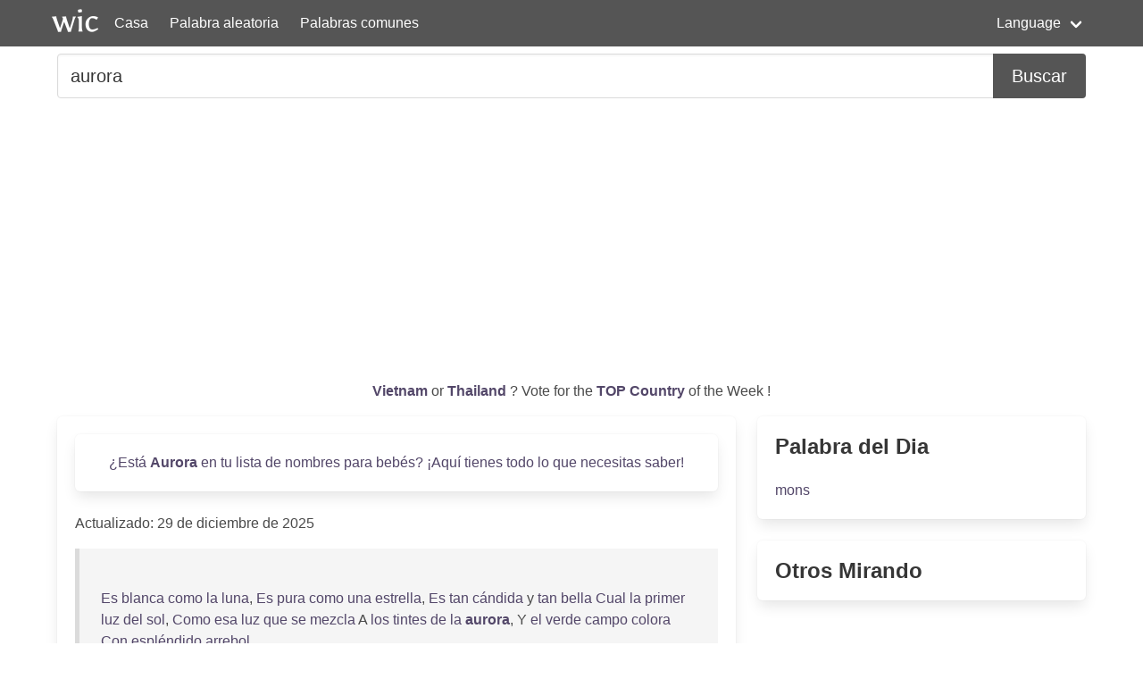

--- FILE ---
content_type: text/html; charset=UTF-8
request_url: https://wordincontext.com/es/aurora
body_size: 7844
content:
<!DOCTYPE html>
<html lang="es">
<head>

    <!-- Google tag (gtag.js) -->
    <script async src="https://www.googletagmanager.com/gtag/js?id=G-28VKB09J3S"></script>
    <script>
        window.dataLayer = window.dataLayer || [];
        function gtag(){dataLayer.push(arguments);}
        gtag('js', new Date());

        gtag('config', 'G-28VKB09J3S');
    </script>

    <meta charset="utf-8">
    <meta http-equiv="X-UA-Compatible" content="IE=edge">
    <meta name="viewport" content="width=device-width, initial-scale=1">
    <meta name="description" content="Para saber realmente una palabra, puede buscar cómo usarla en contexto. Ejemplos y palabras más habituales." />
    <meta name="robots" content="index, follow">

    <title>aurora - Palabra en Contexto</title>

    <script type="text/javascript">
    var _gaq = _gaq || [];
    _gaq.push(['_setAccount', 'UA-3605094-9']);
    _gaq.push(['_trackPageview']);

    (function() {
        var ga = document.createElement('script'); ga.type = 'text/javascript'; ga.async = true;
        ga.src = ('https:' == document.location.protocol ? 'https://ssl' : 'http://www') + '.google-analytics.com/ga.js';
        var s = document.getElementsByTagName('script')[0]; s.parentNode.insertBefore(ga, s);
    })();
    </script>

    <link rel="apple-touch-icon" sizes="180x180" href="/apple-touch-icon.png">
    <link rel="icon" type="image/png" sizes="32x32" href="/favicon-32x32.png">
    <link rel="icon" type="image/png" sizes="16x16" href="/favicon-16x16.png">
    <link rel="manifest" href="/site.webmanifest">   

    <link rel="stylesheet" href="/css/style.css">

    <script data-ad-client="ca-pub-2467254070946095" async src="https://pagead2.googlesyndication.com/pagead/js/adsbygoogle.js"></script>

    <script defer src="https://use.fontawesome.com/releases/v5.14.0/js/all.js"></script>
</head>
<body>

<nav class="navbar is-primary" role="navigation" aria-label="main navigation">
    <div class="container">
        <div class="navbar-brand">
            <img src="/logo.png" alt="logo" width="64" height="52">
            <a class="navbar-item" href="https://wordincontext.com/es">Casa</a>
            <a role="button" class="navbar-burger" aria-label="menu" aria-expanded="false" data-target="navMenu">
                <span aria-hidden="true"></span>
                <span aria-hidden="true"></span>
                <span aria-hidden="true"></span>
            </a>
        </div>

        <div class="navbar-menu" id="navMenu">
            <div class="navbar-start">
                <a class="navbar-item" href="https://wordincontext.com/es/:random">Palabra aleatoria</a>
                <a class="navbar-item" href="https://wordincontext.com/es/:common">Palabras comunes</a>
            </div>

            <div class="navbar-end">
                <div class="navbar-item has-dropdown is-hoverable">
                    <a class="navbar-link">Language</a>

                    <div class="navbar-dropdown is-boxed">
                        <a class="navbar-item" href="https://wordincontext.com/ca">Català</a>
                        <a class="navbar-item" href="https://wordincontext.com/da">Dansk</a>
                        <a class="navbar-item" href="https://wordincontext.com/de">Deutsch</a>
                        <a class="navbar-item" href="https://wordincontext.com/el">Ελληνικά</a>
                        <a class="navbar-item" href="https://wordincontext.com/en">English</a>
                        <a class="navbar-item is-active" href="https://wordincontext.com/es">Español</a>
                        <a class="navbar-item" href="https://wordincontext.com/fi">Suomi</a>
                        <a class="navbar-item" href="https://wordincontext.com/fr">Français</a>
                        <a class="navbar-item" href="https://wordincontext.com/hu">Magyar</a>
                        <a class="navbar-item" href="https://wordincontext.com/it">Italiano</a>
                        <a class="navbar-item" href="https://wordincontext.com/nl">Nederlands</a>
                        <a class="navbar-item" href="https://wordincontext.com/no">Norsk</a>
                        <a class="navbar-item" href="https://wordincontext.com/pl">Polski</a>
                        <a class="navbar-item" href="https://wordincontext.com/pt">Português</a>
                        <a class="navbar-item" href="https://wordincontext.com/sv">Svenska</a>
                        <a class="navbar-item" href="https://wordincontext.com/tl">Tagalog</a>
                    </div>
                </div>
            </div>
        </div>
    </div>
</nav>

<section class="section py-2">
    <div class="container">
        <form class="content" method="post">
            <div class="field has-addons">
                <div class="control is-expanded">
                    <input
                        type="search" 
                        name="search" 
                        class="input is-medium" 
                        id="search"
                        value = "aurora"
                        placeholder="Ejemplo de uso de la palabra" 
                        aria-label="Buscar...">
                </div>
                <div class="control">
                    <button type="submit" class="button is-medium is-primary">Buscar</button>
                </div>
            </div>
        </form>
    </div>
</section>

<section class="section py-2">
    <div class="container">
        <p class="has-text-centered" id="oftheweek">
            <a class="has-text-weight-bold" href="https://country.oftheweek.com/vote/vietnam" target="_blank">
                Vietnam            </a>
            or 
            <a class="has-text-weight-bold" href="https://country.oftheweek.com/vote/thailand" target="_blank">
                Thailand            </a>?
            Vote for the <a class="has-text-weight-bold" href="https://country.oftheweek.com/" target="_blank">TOP Country</a> of the Week !
        </p>
    </div>
</section>


<section class="section py-2">
    <div class="container">
        <div class="columns is-desktop">
            <div class="column is-two-thirds-desktop">
                <div class="box content">
                    
    <div class="box has-text-centered is-size-6 has-text-weight-medium">
        <a href="https://es.babynames.baby/nombre-de-niña/aurora">¿Está <strong>Aurora</strong> en tu lista de nombres para bebés? ¡Aquí tienes todo lo que necesitas saber!</a>
    </div>

    <p>Actualizado: 29 de diciembre de 2025</p>

            <blockquote>
            <br />
<a href="/es/es" title="Haga clic para encontrar la palabra en contexto">Es</a> <a href="/es/blanca" title="Haga clic para encontrar la palabra en contexto">blanca</a> <a href="/es/como" title="Haga clic para encontrar la palabra en contexto">como</a> <a href="/es/la" title="Haga clic para encontrar la palabra en contexto">la</a> <a href="/es/luna" title="Haga clic para encontrar la palabra en contexto">luna</a>, <a href="/es/es" title="Haga clic para encontrar la palabra en contexto">Es</a> <a href="/es/pura" title="Haga clic para encontrar la palabra en contexto">pura</a> <a href="/es/como" title="Haga clic para encontrar la palabra en contexto">como</a> <a href="/es/una" title="Haga clic para encontrar la palabra en contexto">una</a> <a href="/es/estrella" title="Haga clic para encontrar la palabra en contexto">estrella</a>, <a href="/es/es" title="Haga clic para encontrar la palabra en contexto">Es</a> <a href="/es/tan" title="Haga clic para encontrar la palabra en contexto">tan</a> <a href="/es/cándida" title="Haga clic para encontrar la palabra en contexto">cándida</a> y <a href="/es/tan" title="Haga clic para encontrar la palabra en contexto">tan</a> <a href="/es/bella" title="Haga clic para encontrar la palabra en contexto">bella</a> <a href="/es/cual" title="Haga clic para encontrar la palabra en contexto">Cual</a> <a href="/es/la" title="Haga clic para encontrar la palabra en contexto">la</a> <a href="/es/primer" title="Haga clic para encontrar la palabra en contexto">primer</a> <a href="/es/luz" title="Haga clic para encontrar la palabra en contexto">luz</a> <a href="/es/del" title="Haga clic para encontrar la palabra en contexto">del</a> <a href="/es/sol" title="Haga clic para encontrar la palabra en contexto">sol</a>, <a href="/es/como" title="Haga clic para encontrar la palabra en contexto">Como</a> <a href="/es/esa" title="Haga clic para encontrar la palabra en contexto">esa</a> <a href="/es/luz" title="Haga clic para encontrar la palabra en contexto">luz</a> <a href="/es/que" title="Haga clic para encontrar la palabra en contexto">que</a> <a href="/es/se" title="Haga clic para encontrar la palabra en contexto">se</a> <a href="/es/mezcla" title="Haga clic para encontrar la palabra en contexto">mezcla</a> A <a href="/es/los" title="Haga clic para encontrar la palabra en contexto">los</a> <a href="/es/tintes" title="Haga clic para encontrar la palabra en contexto">tintes</a> <a href="/es/de" title="Haga clic para encontrar la palabra en contexto">de</a> <a href="/es/la" title="Haga clic para encontrar la palabra en contexto">la</a> <a href="/es/aurora" title="Haga clic para encontrar la palabra en contexto"><strong>aurora</strong></a>, Y <a href="/es/el" title="Haga clic para encontrar la palabra en contexto">el</a> <a href="/es/verde" title="Haga clic para encontrar la palabra en contexto">verde</a> <a href="/es/campo" title="Haga clic para encontrar la palabra en contexto">campo</a> <a href="/es/colora" title="Haga clic para encontrar la palabra en contexto">colora</a> <a href="/es/con" title="Haga clic para encontrar la palabra en contexto">Con</a> <a href="/es/espléndido" title="Haga clic para encontrar la palabra en contexto">espléndido</a> <a href="/es/arrebol" title="Haga clic para encontrar la palabra en contexto">arrebol</a>.             <footer class="is-italic has-text-right"><a href="https://www.gutenberg.org/ebooks/35407" target="_blank"> Bartolomé Mitre - Rimas </a></footer>
        </blockquote>
            <blockquote>
            <br />
<a href="/es/repartiose" title="Haga clic para encontrar la palabra en contexto">Repartiose</a> <a href="/es/el" title="Haga clic para encontrar la palabra en contexto">el</a> <a href="/es/café" title="Haga clic para encontrar la palabra en contexto">café</a> <a href="/es/en" title="Haga clic para encontrar la palabra en contexto">en</a> <a href="/es/las" title="Haga clic para encontrar la palabra en contexto">las</a> <a href="/es/compañías" title="Haga clic para encontrar la palabra en contexto">Compañías</a>, y <a href="/es/apenas" title="Haga clic para encontrar la palabra en contexto">apenas</a> <a href="/es/la" title="Haga clic para encontrar la palabra en contexto">la</a> <a href="/es/aurora" title="Haga clic para encontrar la palabra en contexto"><strong>aurora</strong></a> <a href="/es/se" title="Haga clic para encontrar la palabra en contexto">se</a> <a href="/es/dejaba" title="Haga clic para encontrar la palabra en contexto">dejaba</a> <a href="/es/entrever" title="Haga clic para encontrar la palabra en contexto">entrever</a> <a href="/es/en" title="Haga clic para encontrar la palabra en contexto">en</a> <a href="/es/el" title="Haga clic para encontrar la palabra en contexto">el</a> <a href="/es/horizonte" title="Haga clic para encontrar la palabra en contexto">horizonte</a>, <a href="/es/ya" title="Haga clic para encontrar la palabra en contexto">ya</a> <a href="/es/los" title="Haga clic para encontrar la palabra en contexto">los</a> <a href="/es/soldados" title="Haga clic para encontrar la palabra en contexto">soldados</a> <a href="/es/emprendían" title="Haga clic para encontrar la palabra en contexto">emprendían</a> <a href="/es/la" title="Haga clic para encontrar la palabra en contexto">la</a> <a href="/es/marcha" title="Haga clic para encontrar la palabra en contexto">marcha</a>, <a href="/es/dejando" title="Haga clic para encontrar la palabra en contexto">dejando</a> <a href="/es/detrás" title="Haga clic para encontrar la palabra en contexto">detrás</a> <a href="/es/el" title="Haga clic para encontrar la palabra en contexto">El</a> <a href="/es/palmar" title="Haga clic para encontrar la palabra en contexto">Palmar</a>, <a href="/es/que" title="Haga clic para encontrar la palabra en contexto">que</a> <a href="/es/durante" title="Haga clic para encontrar la palabra en contexto">durante</a> <a href="/es/toda" title="Haga clic para encontrar la palabra en contexto">toda</a> <a href="/es/aquella" title="Haga clic para encontrar la palabra en contexto">aquella</a> <a href="/es/noche" title="Haga clic para encontrar la palabra en contexto">noche</a> <a href="/es/les" title="Haga clic para encontrar la palabra en contexto">les</a> <a href="/es/había" title="Haga clic para encontrar la palabra en contexto">había</a> <a href="/es/servido" title="Haga clic para encontrar la palabra en contexto">servido</a> <a href="/es/de" title="Haga clic para encontrar la palabra en contexto">de</a> <a href="/es/agradable" title="Haga clic para encontrar la palabra en contexto">agradable</a> <a href="/es/campamento" title="Haga clic para encontrar la palabra en contexto">campamento</a>.             <footer class="is-italic has-text-right"><a href="https://www.gutenberg.org/ebooks/37747" target="_blank"> José M. Campany - Guerra de razas: Negros contra Blancos en Cuba </a></footer>
        </blockquote>
            <blockquote>
            <br />
<a href="/es/no" title="Haga clic para encontrar la palabra en contexto">No</a> <a href="/es/es" title="Haga clic para encontrar la palabra en contexto">es</a> <a href="/es/mas" title="Haga clic para encontrar la palabra en contexto">mas</a> <a href="/es/mudable" title="Haga clic para encontrar la palabra en contexto">mudable</a> é <a href="/es/inconstante" title="Haga clic para encontrar la palabra en contexto">inconstante</a> <a href="/es/el" title="Haga clic para encontrar la palabra en contexto">el</a> <a href="/es/mar" title="Haga clic para encontrar la palabra en contexto">mar</a> <a href="/es/azotado" title="Haga clic para encontrar la palabra en contexto">azotado</a> <a href="/es/por" title="Haga clic para encontrar la palabra en contexto">por</a> <a href="/es/los" title="Haga clic para encontrar la palabra en contexto">los</a> <a href="/es/huracanes" title="Haga clic para encontrar la palabra en contexto">huracanes</a>, <a href="/es/mecido" title="Haga clic para encontrar la palabra en contexto">mecido</a> <a href="/es/por" title="Haga clic para encontrar la palabra en contexto">por</a> <a href="/es/el" title="Haga clic para encontrar la palabra en contexto">el</a> <a href="/es/zéfiro" title="Haga clic para encontrar la palabra en contexto">zéfiro</a>, <a href="/es/rizado" title="Haga clic para encontrar la palabra en contexto">rizado</a> <a href="/es/con" title="Haga clic para encontrar la palabra en contexto">con</a> <a href="/es/el" title="Haga clic para encontrar la palabra en contexto">el</a> <a href="/es/aliento" title="Haga clic para encontrar la palabra en contexto">aliento</a> <a href="/es/de" title="Haga clic para encontrar la palabra en contexto">de</a> <a href="/es/la" title="Haga clic para encontrar la palabra en contexto">la</a> <a href="/es/aurora" title="Haga clic para encontrar la palabra en contexto"><strong>aurora</strong></a>, <a href="/es/inmóbil" title="Haga clic para encontrar la palabra en contexto">inmóbil</a> <a href="/es/con" title="Haga clic para encontrar la palabra en contexto">con</a> <a href="/es/el" title="Haga clic para encontrar la palabra en contexto">el</a> <a href="/es/peso" title="Haga clic para encontrar la palabra en contexto">peso</a> <a href="/es/de" title="Haga clic para encontrar la palabra en contexto">de</a> <a href="/es/una" title="Haga clic para encontrar la palabra en contexto">una</a> <a href="/es/atmósfera" title="Haga clic para encontrar la palabra en contexto">atmósfera</a> <a href="/es/de" title="Haga clic para encontrar la palabra en contexto">de</a> <a href="/es/plomo" title="Haga clic para encontrar la palabra en contexto">plomo</a>, <a href="/es/dorado" title="Haga clic para encontrar la palabra en contexto">dorado</a> <a href="/es/con" title="Haga clic para encontrar la palabra en contexto">con</a> <a href="/es/los" title="Haga clic para encontrar la palabra en contexto">los</a> <a href="/es/rayos" title="Haga clic para encontrar la palabra en contexto">rayos</a> <a href="/es/del" title="Haga clic para encontrar la palabra en contexto">del</a> <a href="/es/sol" title="Haga clic para encontrar la palabra en contexto">sol</a> <a href="/es/naciente" title="Haga clic para encontrar la palabra en contexto">naciente</a>, <a href="/es/blanqueado" title="Haga clic para encontrar la palabra en contexto">blanqueado</a> <a href="/es/con" title="Haga clic para encontrar la palabra en contexto">con</a> <a href="/es/la" title="Haga clic para encontrar la palabra en contexto">la</a> <a href="/es/luz" title="Haga clic para encontrar la palabra en contexto">luz</a> <a href="/es/del" title="Haga clic para encontrar la palabra en contexto">del</a> <a href="/es/astro" title="Haga clic para encontrar la palabra en contexto">astro</a> <a href="/es/de" title="Haga clic para encontrar la palabra en contexto">de</a> <a href="/es/la" title="Haga clic para encontrar la palabra en contexto">la</a> <a href="/es/noche" title="Haga clic para encontrar la palabra en contexto">noche</a>, <a href="/es/tachonado" title="Haga clic para encontrar la palabra en contexto">tachonado</a> <a href="/es/con" title="Haga clic para encontrar la palabra en contexto">con</a> <a href="/es/las" title="Haga clic para encontrar la palabra en contexto">las</a> <a href="/es/estrellas" title="Haga clic para encontrar la palabra en contexto">estrellas</a> <a href="/es/del" title="Haga clic para encontrar la palabra en contexto">del</a> <a href="/es/firmamento" title="Haga clic para encontrar la palabra en contexto">firmamento</a>, <a href="/es/ceniciento" title="Haga clic para encontrar la palabra en contexto">ceniciento</a> <a href="/es/como" title="Haga clic para encontrar la palabra en contexto">como</a> <a href="/es/el" title="Haga clic para encontrar la palabra en contexto">el</a> <a href="/es/semblante" title="Haga clic para encontrar la palabra en contexto">semblante</a> <a href="/es/de" title="Haga clic para encontrar la palabra en contexto">de</a> <a href="/es/un" title="Haga clic para encontrar la palabra en contexto">un</a> <a href="/es/difunto" title="Haga clic para encontrar la palabra en contexto">difunto</a>, <a href="/es/brillante" title="Haga clic para encontrar la palabra en contexto">brillante</a> <a href="/es/con" title="Haga clic para encontrar la palabra en contexto">con</a> <a href="/es/los" title="Haga clic para encontrar la palabra en contexto">los</a> <a href="/es/fuegos" title="Haga clic para encontrar la palabra en contexto">fuegos</a> <a href="/es/del" title="Haga clic para encontrar la palabra en contexto">del</a> <a href="/es/medio" title="Haga clic para encontrar la palabra en contexto">medio</a> <a href="/es/dia" title="Haga clic para encontrar la palabra en contexto">dia</a>, <a href="/es/tenebroso" title="Haga clic para encontrar la palabra en contexto">tenebroso</a> y <a href="/es/negro" title="Haga clic para encontrar la palabra en contexto">negro</a>, <a href="/es/como" title="Haga clic para encontrar la palabra en contexto">como</a> <a href="/es/la" title="Haga clic para encontrar la palabra en contexto">la</a> <a href="/es/boca" title="Haga clic para encontrar la palabra en contexto">boca</a> <a href="/es/de" title="Haga clic para encontrar la palabra en contexto">de</a> <a href="/es/una" title="Haga clic para encontrar la palabra en contexto">una</a> <a href="/es/tumba" title="Haga clic para encontrar la palabra en contexto">tumba</a>.             <footer class="is-italic has-text-right"><a href="https://www.gutenberg.org/ebooks/28929" target="_blank"> Jaime Luciano Balmes - El Criterio </a></footer>
        </blockquote>
            <blockquote>
            <br />
<a href="/es/lejos" title="Haga clic para encontrar la palabra en contexto">Lejos</a> <a href="/es/del" title="Haga clic para encontrar la palabra en contexto">del</a> <a href="/es/grupo" title="Haga clic para encontrar la palabra en contexto">grupo</a> <a href="/es/de" title="Haga clic para encontrar la palabra en contexto">de</a> <a href="/es/mis" title="Haga clic para encontrar la palabra en contexto">mis</a> <a href="/es/amigos" title="Haga clic para encontrar la palabra en contexto">amigos</a>, <a href="/es/echéme" title="Haga clic para encontrar la palabra en contexto">echéme</a> <a href="/es/sobre" title="Haga clic para encontrar la palabra en contexto">sobre</a> <a href="/es/el" title="Haga clic para encontrar la palabra en contexto">el</a> <a href="/es/suelo" title="Haga clic para encontrar la palabra en contexto">suelo</a>, <a href="/es/aguardando" title="Haga clic para encontrar la palabra en contexto">aguardando</a> <a href="/es/la" title="Haga clic para encontrar la palabra en contexto">la</a> <a href="/es/aurora" title="Haga clic para encontrar la palabra en contexto"><strong>aurora</strong></a>, <a href="/es/sin" title="Haga clic para encontrar la palabra en contexto">sin</a> <a href="/es/poder" title="Haga clic para encontrar la palabra en contexto">poder</a> <a href="/es/ni" title="Haga clic para encontrar la palabra en contexto">ni</a> <a href="/es/querer" title="Haga clic para encontrar la palabra en contexto">querer</a> <a href="/es/cerrar" title="Haga clic para encontrar la palabra en contexto">cerrar</a> <a href="/es/los" title="Haga clic para encontrar la palabra en contexto">los</a> <a href="/es/ojos" title="Haga clic para encontrar la palabra en contexto">ojos</a>; y <a href="/es/allí" title="Haga clic para encontrar la palabra en contexto">allí</a> <a href="/es/me" title="Haga clic para encontrar la palabra en contexto">me</a> <a href="/es/puse" title="Haga clic para encontrar la palabra en contexto">puse</a> a <a href="/es/meditar" title="Haga clic para encontrar la palabra en contexto">meditar</a> <a href="/es/sobre" title="Haga clic para encontrar la palabra en contexto">sobre</a> <a href="/es/lo" title="Haga clic para encontrar la palabra en contexto">lo</a> <a href="/es/que" title="Haga clic para encontrar la palabra en contexto">que</a> <a href="/es/desde" title="Haga clic para encontrar la palabra en contexto">desde</a> <a href="/es/mi" title="Haga clic para encontrar la palabra en contexto">mi</a> <a href="/es/salida" title="Haga clic para encontrar la palabra en contexto">salida</a> <a href="/es/de" title="Haga clic para encontrar la palabra en contexto">de</a> <a href="/es/madrid" title="Haga clic para encontrar la palabra en contexto">Madrid</a> <a href="/es/había" title="Haga clic para encontrar la palabra en contexto">había</a> <a href="/es/visto" title="Haga clic para encontrar la palabra en contexto">visto</a> y <a href="/es/oído" title="Haga clic para encontrar la palabra en contexto">oído</a>: ¡<a href="/es/cuántas" title="Haga clic para encontrar la palabra en contexto">Cuántas</a> <a href="/es/personas" title="Haga clic para encontrar la palabra en contexto">personas</a> <a href="/es/nuevas" title="Haga clic para encontrar la palabra en contexto">nuevas</a> <a href="/es/para" title="Haga clic para encontrar la palabra en contexto">para</a> <a href="/es/mí" title="Haga clic para encontrar la palabra en contexto">mí</a> <a href="/es/había" title="Haga clic para encontrar la palabra en contexto">había</a> <a href="/es/encontrado" title="Haga clic para encontrar la palabra en contexto">encontrado</a> <a href="/es/en" title="Haga clic para encontrar la palabra en contexto">en</a> <a href="/es/aquella" title="Haga clic para encontrar la palabra en contexto">aquella</a> <a href="/es/breve" title="Haga clic para encontrar la palabra en contexto">breve</a> <a href="/es/jornada" title="Haga clic para encontrar la palabra en contexto">jornada</a> <a href="/es/de" title="Haga clic para encontrar la palabra en contexto">de</a> <a href="/es/mi" title="Haga clic para encontrar la palabra en contexto">mi</a> <a href="/es/vida" title="Haga clic para encontrar la palabra en contexto">vida</a>! ¡<a href="/es/con" title="Haga clic para encontrar la palabra en contexto">Con</a> <a href="/es/cuánto" title="Haga clic para encontrar la palabra en contexto">cuánto</a> <a href="/es/afán" title="Haga clic para encontrar la palabra en contexto">afán</a>, <a href="/es/meditando" title="Haga clic para encontrar la palabra en contexto">meditando</a> a <a href="/es/solas" title="Haga clic para encontrar la palabra en contexto">solas</a> y <a href="/es/mirándolas" title="Haga clic para encontrar la palabra en contexto">mirándolas</a> <a href="/es/al" title="Haga clic para encontrar la palabra en contexto">al</a> <a href="/es/lado" title="Haga clic para encontrar la palabra en contexto">lado</a>, <a href="/es/preguntaba" title="Haga clic para encontrar la palabra en contexto">preguntaba</a> a <a href="/es/los" title="Haga clic para encontrar la palabra en contexto">los</a> <a href="/es/caminantes" title="Haga clic para encontrar la palabra en contexto">caminantes</a> <a href="/es/si" title="Haga clic para encontrar la palabra en contexto">si</a> <a href="/es/tenían" title="Haga clic para encontrar la palabra en contexto">tenían</a> <a href="/es/alguna" title="Haga clic para encontrar la palabra en contexto">alguna</a> <a href="/es/noticia" title="Haga clic para encontrar la palabra en contexto">noticia</a> <a href="/es/de" title="Haga clic para encontrar la palabra en contexto">de</a> <a href="/es/lo" title="Haga clic para encontrar la palabra en contexto">lo</a> <a href="/es/que" title="Haga clic para encontrar la palabra en contexto">que</a> <a href="/es/me" title="Haga clic para encontrar la palabra en contexto">me</a> <a href="/es/reservaba" title="Haga clic para encontrar la palabra en contexto">reservaba</a> <a href="/es/el" title="Haga clic para encontrar la palabra en contexto">el</a> <a href="/es/destino" title="Haga clic para encontrar la palabra en contexto">Destino</a>!             <footer class="is-italic has-text-right"><a href="https://www.gutenberg.org/ebooks/14311" target="_blank"> Benito Pérez Galdós - Bailén </a></footer>
        </blockquote>
            <blockquote>
            <br />
Y <a href="/es/el" title="Haga clic para encontrar la palabra en contexto">el</a> <a href="/es/mundo" title="Haga clic para encontrar la palabra en contexto">mundo</a> <a href="/es/real" title="Haga clic para encontrar la palabra en contexto">real</a>, <a href="/es/estigmatizado" title="Haga clic para encontrar la palabra en contexto">estigmatizado</a> <a href="/es/como" title="Haga clic para encontrar la palabra en contexto">como</a> <a href="/es/uno" title="Haga clic para encontrar la palabra en contexto">uno</a> <a href="/es/de" title="Haga clic para encontrar la palabra en contexto">de</a> <a href="/es/los" title="Haga clic para encontrar la palabra en contexto">los</a> <a href="/es/cuatro" title="Haga clic para encontrar la palabra en contexto">cuatro</a> <a href="/es/enemigos" title="Haga clic para encontrar la palabra en contexto">enemigos</a> <a href="/es/del" title="Haga clic para encontrar la palabra en contexto">del</a> <a href="/es/alma" title="Haga clic para encontrar la palabra en contexto">alma</a>, <a href="/es/quedó" title="Haga clic para encontrar la palabra en contexto">quedó</a> <a href="/es/ignorado" title="Haga clic para encontrar la palabra en contexto">ignorado</a> <a href="/es/hasta" title="Haga clic para encontrar la palabra en contexto">hasta</a> <a href="/es/la" title="Haga clic para encontrar la palabra en contexto">la</a> <a href="/es/aurora" title="Haga clic para encontrar la palabra en contexto"><strong>aurora</strong></a> <a href="/es/de" title="Haga clic para encontrar la palabra en contexto">de</a> <a href="/es/los" title="Haga clic para encontrar la palabra en contexto">los</a> <a href="/es/tiempos" title="Haga clic para encontrar la palabra en contexto">tiempos</a> <a href="/es/modernos" title="Haga clic para encontrar la palabra en contexto">modernos</a> <a href="/es/mientras" title="Haga clic para encontrar la palabra en contexto">mientras</a> <a href="/es/se" title="Haga clic para encontrar la palabra en contexto">se</a> <a href="/es/difundía" title="Haga clic para encontrar la palabra en contexto">difundía</a> <a href="/es/la" title="Haga clic para encontrar la palabra en contexto">la</a> <a href="/es/monomanía" title="Haga clic para encontrar la palabra en contexto">monomanía</a> <a href="/es/del" title="Haga clic para encontrar la palabra en contexto">del</a> <a href="/es/más" title="Haga clic para encontrar la palabra en contexto">más</a> <a href="/es/allá" title="Haga clic para encontrar la palabra en contexto">allá</a> <a href="/es/que" title="Haga clic para encontrar la palabra en contexto">que</a> <a href="/es/hizo" title="Haga clic para encontrar la palabra en contexto">hizo</a> <a href="/es/de" title="Haga clic para encontrar la palabra en contexto">de</a> <a href="/es/la" title="Haga clic para encontrar la palabra en contexto">la</a> <a href="/es/europa" title="Haga clic para encontrar la palabra en contexto">Europa</a> <a href="/es/medioeval" title="Haga clic para encontrar la palabra en contexto">medioeval</a> <a href="/es/una" title="Haga clic para encontrar la palabra en contexto">una</a> <a href="/es/simple" title="Haga clic para encontrar la palabra en contexto">simple</a> <a href="/es/variante" title="Haga clic para encontrar la palabra en contexto">variante</a> <a href="/es/de" title="Haga clic para encontrar la palabra en contexto">de</a> <a href="/es/la" title="Haga clic para encontrar la palabra en contexto">la</a> <a href="/es/china" title="Haga clic para encontrar la palabra en contexto">China</a> <a href="/es/contemporánea" title="Haga clic para encontrar la palabra en contexto">contemporánea</a>, <a href="/es/pues" title="Haga clic para encontrar la palabra en contexto">pues</a> <a href="/es/si" title="Haga clic para encontrar la palabra en contexto">si</a> <a href="/es/en" title="Haga clic para encontrar la palabra en contexto">en</a> <a href="/es/ésta" title="Haga clic para encontrar la palabra en contexto">ésta</a> <a href="/es/el" title="Haga clic para encontrar la palabra en contexto">el</a> <a href="/es/hombre" title="Haga clic para encontrar la palabra en contexto">hombre</a> <a href="/es/vive" title="Haga clic para encontrar la palabra en contexto">vive</a> <a href="/es/para" title="Haga clic para encontrar la palabra en contexto">para</a> <a href="/es/los" title="Haga clic para encontrar la palabra en contexto">los</a> <a href="/es/muertos" title="Haga clic para encontrar la palabra en contexto">muertos</a>, <a href="/es/en" title="Haga clic para encontrar la palabra en contexto">en</a> <a href="/es/aquélla" title="Haga clic para encontrar la palabra en contexto">aquélla</a> <a href="/es/el" title="Haga clic para encontrar la palabra en contexto">el</a> <a href="/es/hombre" title="Haga clic para encontrar la palabra en contexto">hombre</a> <a href="/es/vivía" title="Haga clic para encontrar la palabra en contexto">vivía</a> <a href="/es/para" title="Haga clic para encontrar la palabra en contexto">para</a> <a href="/es/después" title="Haga clic para encontrar la palabra en contexto">después</a> <a href="/es/de" title="Haga clic para encontrar la palabra en contexto">de</a> <a href="/es/muerto" title="Haga clic para encontrar la palabra en contexto">muerto</a>.             <footer class="is-italic has-text-right"><a href="https://www.gutenberg.org/ebooks/26947" target="_blank"> Agustín Alvarez - La transformación de las razas en América </a></footer>
        </blockquote>
            <blockquote>
            <br />
<a href="/es/no" title="Haga clic para encontrar la palabra en contexto">No</a> <a href="/es/era" title="Haga clic para encontrar la palabra en contexto">era</a> <a href="/es/posible" title="Haga clic para encontrar la palabra en contexto">posible</a> <a href="/es/dejar" title="Haga clic para encontrar la palabra en contexto">dejar</a> <a href="/es/de" title="Haga clic para encontrar la palabra en contexto">de</a> <a href="/es/recordar" title="Haga clic para encontrar la palabra en contexto">recordar</a> <a href="/es/el" title="Haga clic para encontrar la palabra en contexto">el</a> <a href="/es/tan" title="Haga clic para encontrar la palabra en contexto">tan</a> <a href="/es/traído" title="Haga clic para encontrar la palabra en contexto">traído</a> <a href="/es/como" title="Haga clic para encontrar la palabra en contexto">como</a> <a href="/es/llevado" title="Haga clic para encontrar la palabra en contexto">llevado</a> <a href="/es/símil" title="Haga clic para encontrar la palabra en contexto">símil</a> <a href="/es/de" title="Haga clic para encontrar la palabra en contexto">de</a> <a href="/es/la" title="Haga clic para encontrar la palabra en contexto">la</a> <a href="/es/luz" title="Haga clic para encontrar la palabra en contexto">luz</a> <a href="/es/de" title="Haga clic para encontrar la palabra en contexto">de</a> <a href="/es/la" title="Haga clic para encontrar la palabra en contexto">la</a> <a href="/es/aurora" title="Haga clic para encontrar la palabra en contexto"><strong>aurora</strong></a> <a href="/es/disipando" title="Haga clic para encontrar la palabra en contexto">disipando</a> <a href="/es/las" title="Haga clic para encontrar la palabra en contexto">las</a> <a href="/es/tinieblas" title="Haga clic para encontrar la palabra en contexto">tinieblas</a>. <a href="/es/la" title="Haga clic para encontrar la palabra en contexto">La</a> <a href="/es/madre" title="Haga clic para encontrar la palabra en contexto">madre</a> <a href="/es/pensó" title="Haga clic para encontrar la palabra en contexto">pensó</a> <a href="/es/chochear" title="Haga clic para encontrar la palabra en contexto">chochear</a> <a href="/es/de" title="Haga clic para encontrar la palabra en contexto">de</a> <a href="/es/alegría" title="Haga clic para encontrar la palabra en contexto">alegría</a>. ¡<a href="/es/otra" title="Haga clic para encontrar la palabra en contexto">Otra</a> <a href="/es/vez" title="Haga clic para encontrar la palabra en contexto">vez</a>, <a href="/es/otra" title="Haga clic para encontrar la palabra en contexto">otra</a> <a href="/es/vez" title="Haga clic para encontrar la palabra en contexto">vez</a>! <a href="/es/exclamaba" title="Haga clic para encontrar la palabra en contexto">exclamaba</a> . ¡<a href="/es/encanto" title="Haga clic para encontrar la palabra en contexto">Encanto</a>, <a href="/es/cielo" title="Haga clic para encontrar la palabra en contexto">cielo</a>, <a href="/es/cielito" title="Haga clic para encontrar la palabra en contexto">cielito</a>, <a href="/es/monadita" title="Haga clic para encontrar la palabra en contexto">monadita</a> <a href="/es/mía" title="Haga clic para encontrar la palabra en contexto">mía</a>, <a href="/es/ríete" title="Haga clic para encontrar la palabra en contexto">ríete</a>, <a href="/es/ríete" title="Haga clic para encontrar la palabra en contexto">ríete</a>! <a href="/es/por" title="Haga clic para encontrar la palabra en contexto">Por</a> <a href="/es/entonces" title="Haga clic para encontrar la palabra en contexto">entonces</a> <a href="/es/la" title="Haga clic para encontrar la palabra en contexto">la</a> <a href="/es/sonrisa" title="Haga clic para encontrar la palabra en contexto">sonrisa</a> <a href="/es/no" title="Haga clic para encontrar la palabra en contexto">no</a> <a href="/es/se" title="Haga clic para encontrar la palabra en contexto">se</a> <a href="/es/dignó" title="Haga clic para encontrar la palabra en contexto">dignó</a> <a href="/es/presentarse" title="Haga clic para encontrar la palabra en contexto">presentarse</a> <a href="/es/más" title="Haga clic para encontrar la palabra en contexto">más</a>. <a href="/es/la" title="Haga clic para encontrar la palabra en contexto">La</a> <a href="/es/zopenca" title="Haga clic para encontrar la palabra en contexto">zopenca</a> <a href="/es/del" title="Haga clic para encontrar la palabra en contexto">del</a> <a href="/es/ama" title="Haga clic para encontrar la palabra en contexto">ama</a> <a href="/es/negaba" title="Haga clic para encontrar la palabra en contexto">negaba</a> <a href="/es/el" title="Haga clic para encontrar la palabra en contexto">el</a> <a href="/es/hecho" title="Haga clic para encontrar la palabra en contexto">hecho</a>, <a href="/es/cosa" title="Haga clic para encontrar la palabra en contexto">cosa</a> <a href="/es/que" title="Haga clic para encontrar la palabra en contexto">que</a> <a href="/es/enfurecía" title="Haga clic para encontrar la palabra en contexto">enfurecía</a> a <a href="/es/la" title="Haga clic para encontrar la palabra en contexto">la</a> <a href="/es/madre" title="Haga clic para encontrar la palabra en contexto">madre</a>.             <footer class="is-italic has-text-right"><a href="https://www.gutenberg.org/ebooks/18005" target="_blank"> condesa de Emilia Pardo Bazán - Los pazos de Ulloa </a></footer>
        </blockquote>
            <blockquote>
            <br />
<a href="/es/aurora" title="Haga clic para encontrar la palabra en contexto"><strong>Aurora</strong></a> <a href="/es/volvió" title="Haga clic para encontrar la palabra en contexto">volvió</a> <a href="/es/en" title="Haga clic para encontrar la palabra en contexto">en</a> <a href="/es/sí" title="Haga clic para encontrar la palabra en contexto">sí</a> <a href="/es/exhalando" title="Haga clic para encontrar la palabra en contexto">exhalando</a> <a href="/es/gemidos" title="Haga clic para encontrar la palabra en contexto">gemidos</a>. «<a href="/es/no" title="Haga clic para encontrar la palabra en contexto">No</a> <a href="/es/es" title="Haga clic para encontrar la palabra en contexto">es</a> <a href="/es/nada" title="Haga clic para encontrar la palabra en contexto">nada</a>, <a href="/es/tía" title="Haga clic para encontrar la palabra en contexto">tía</a> <a href="/es/dijo" title="Haga clic para encontrar la palabra en contexto">dijo</a> <a href="/es/samaniego" title="Haga clic para encontrar la palabra en contexto">Samaniego</a> . <a href="/es/no" title="Haga clic para encontrar la palabra en contexto">No</a> <a href="/es/se" title="Haga clic para encontrar la palabra en contexto">se</a> <a href="/es/asuste" title="Haga clic para encontrar la palabra en contexto">asuste</a> <a href="/es/usted" title="Haga clic para encontrar la palabra en contexto">usted</a>... <a href="/es/una" title="Haga clic para encontrar la palabra en contexto">Una</a> <a href="/es/leve" title="Haga clic para encontrar la palabra en contexto">leve</a> <a href="/es/contusión" title="Haga clic para encontrar la palabra en contexto">contusión</a>, y <a href="/es/el" title="Haga clic para encontrar la palabra en contexto">el</a> <a href="/es/susto" title="Haga clic para encontrar la palabra en contexto">susto</a> <a href="/es/correspondiente" title="Haga clic para encontrar la palabra en contexto">correspondiente</a>... ¿<a href="/es/pero" title="Haga clic para encontrar la palabra en contexto">Pero</a> <a href="/es/no" title="Haga clic para encontrar la palabra en contexto">no</a> <a href="/es/se" title="Haga clic para encontrar la palabra en contexto">se</a> <a href="/es/calla" title="Haga clic para encontrar la palabra en contexto">calla</a> <a href="/es/esa" title="Haga clic para encontrar la palabra en contexto">esa</a> <a href="/es/salvaje" title="Haga clic para encontrar la palabra en contexto">salvaje</a>?... A <a href="/es/la" title="Haga clic para encontrar la palabra en contexto">la</a> <a href="/es/prevención" title="Haga clic para encontrar la palabra en contexto">prevención</a>, a <a href="/es/la" title="Haga clic para encontrar la palabra en contexto">la</a> <a href="/es/prevención" title="Haga clic para encontrar la palabra en contexto">prevención</a>...». <a href="/es/dejarla" title="Haga clic para encontrar la palabra en contexto">Dejarla</a>; <a href="/es/que" title="Haga clic para encontrar la palabra en contexto">que</a> <a href="/es/se" title="Haga clic para encontrar la palabra en contexto">se</a> <a href="/es/vaya" title="Haga clic para encontrar la palabra en contexto">vaya</a>... <a href="/es/murmuró" title="Haga clic para encontrar la palabra en contexto">murmuró</a> <a href="/es/aurora" title="Haga clic para encontrar la palabra en contexto"><strong>Aurora</strong></a> <a href="/es/con" title="Haga clic para encontrar la palabra en contexto">con</a> <a href="/es/los" title="Haga clic para encontrar la palabra en contexto">los</a> <a href="/es/ojos" title="Haga clic para encontrar la palabra en contexto">ojos</a> <a href="/es/cerrados" title="Haga clic para encontrar la palabra en contexto">cerrados</a>. A <a href="/es/la" title="Haga clic para encontrar la palabra en contexto">la</a> <a href="/es/cárcel" title="Haga clic para encontrar la palabra en contexto">cárcel</a> <a href="/es/gritaba" title="Haga clic para encontrar la palabra en contexto">gritaba</a> <a href="/es/ronca" title="Haga clic para encontrar la palabra en contexto">ronca</a> <a href="/es/doña" title="Haga clic para encontrar la palabra en contexto">doña</a> <a href="/es/casta" title="Haga clic para encontrar la palabra en contexto">Casta</a>.             <footer class="is-italic has-text-right"><a href="https://www.gutenberg.org/ebooks/17013" target="_blank"> Benito Pérez Galdós - Fortunata y Jacinta: dos historias de casadas </a></footer>
        </blockquote>
            <blockquote>
            <br />
<a href="/es/amaury" title="Haga clic para encontrar la palabra en contexto">Amaury</a>, <a href="/es/al" title="Haga clic para encontrar la palabra en contexto">al</a> <a href="/es/verla" title="Haga clic para encontrar la palabra en contexto">verla</a> <a href="/es/cerrar" title="Haga clic para encontrar la palabra en contexto">cerrar</a> <a href="/es/los" title="Haga clic para encontrar la palabra en contexto">los</a> <a href="/es/ojos" title="Haga clic para encontrar la palabra en contexto">ojos</a>, <a href="/es/se" title="Haga clic para encontrar la palabra en contexto">se</a> <a href="/es/puso" title="Haga clic para encontrar la palabra en contexto">puso</a> <a href="/es/en" title="Haga clic para encontrar la palabra en contexto">en</a> <a href="/es/pie" title="Haga clic para encontrar la palabra en contexto">pie</a> <a href="/es/de" title="Haga clic para encontrar la palabra en contexto">de</a> <a href="/es/un" title="Haga clic para encontrar la palabra en contexto">un</a> <a href="/es/salto" title="Haga clic para encontrar la palabra en contexto">salto</a>, <a href="/es/pero" title="Haga clic para encontrar la palabra en contexto">pero</a> <a href="/es/el" title="Haga clic para encontrar la palabra en contexto">el</a> <a href="/es/doctor" title="Haga clic para encontrar la palabra en contexto">doctor</a> <a href="/es/le" title="Haga clic para encontrar la palabra en contexto">le</a> <a href="/es/detuvo" title="Haga clic para encontrar la palabra en contexto">detuvo</a> <a href="/es/diciéndole" title="Haga clic para encontrar la palabra en contexto">diciéndole</a> <a href="/es/estas" title="Haga clic para encontrar la palabra en contexto">estas</a> <a href="/es/palabras" title="Haga clic para encontrar la palabra en contexto">palabras</a>: <a href="/es/ahora" title="Haga clic para encontrar la palabra en contexto">Ahora</a> <a href="/es/duerme" title="Haga clic para encontrar la palabra en contexto">duerme</a>; <a href="/es/aún" title="Haga clic para encontrar la palabra en contexto">aún</a> <a href="/es/le" title="Haga clic para encontrar la palabra en contexto">le</a> <a href="/es/queda" title="Haga clic para encontrar la palabra en contexto">queda</a> <a href="/es/una" title="Haga clic para encontrar la palabra en contexto">una</a> <a href="/es/hora" title="Haga clic para encontrar la palabra en contexto">hora</a> <a href="/es/de" title="Haga clic para encontrar la palabra en contexto">de</a> <a href="/es/vida" title="Haga clic para encontrar la palabra en contexto">vida</a>. <a href="/es/efectivamente" title="Haga clic para encontrar la palabra en contexto">Efectivamente</a>, <a href="/es/magdalena" title="Haga clic para encontrar la palabra en contexto">Magdalena</a> <a href="/es/dormitaba" title="Haga clic para encontrar la palabra en contexto">dormitaba</a> <a href="/es/con" title="Haga clic para encontrar la palabra en contexto">con</a> <a href="/es/el" title="Haga clic para encontrar la palabra en contexto">el</a> <a href="/es/último" title="Haga clic para encontrar la palabra en contexto">último</a> <a href="/es/sueño" title="Haga clic para encontrar la palabra en contexto">sueño</a> <a href="/es/de" title="Haga clic para encontrar la palabra en contexto">de</a> <a href="/es/la" title="Haga clic para encontrar la palabra en contexto">la</a> <a href="/es/vida" title="Haga clic para encontrar la palabra en contexto">vida</a> <a href="/es/mientras" title="Haga clic para encontrar la palabra en contexto">mientras</a> <a href="/es/el" title="Haga clic para encontrar la palabra en contexto">el</a> <a href="/es/crepúsculo" title="Haga clic para encontrar la palabra en contexto">crepúsculo</a> <a href="/es/ahuyentaba" title="Haga clic para encontrar la palabra en contexto">ahuyentaba</a> <a href="/es/las" title="Haga clic para encontrar la palabra en contexto">las</a> <a href="/es/sombras" title="Haga clic para encontrar la palabra en contexto">sombras</a> <a href="/es/de" title="Haga clic para encontrar la palabra en contexto">de</a> <a href="/es/la" title="Haga clic para encontrar la palabra en contexto">la</a> <a href="/es/noche" title="Haga clic para encontrar la palabra en contexto">noche</a> y <a href="/es/las" title="Haga clic para encontrar la palabra en contexto">las</a> <a href="/es/estrellas" title="Haga clic para encontrar la palabra en contexto">estrellas</a> <a href="/es/se" title="Haga clic para encontrar la palabra en contexto">se</a> <a href="/es/eclipsaban" title="Haga clic para encontrar la palabra en contexto">eclipsaban</a> <a href="/es/una" title="Haga clic para encontrar la palabra en contexto">una</a> a <a href="/es/una" title="Haga clic para encontrar la palabra en contexto">una</a> <a href="/es/ante" title="Haga clic para encontrar la palabra en contexto">ante</a> <a href="/es/la" title="Haga clic para encontrar la palabra en contexto">la</a> <a href="/es/limpia" title="Haga clic para encontrar la palabra en contexto">limpia</a> <a href="/es/claridad" title="Haga clic para encontrar la palabra en contexto">claridad</a> <a href="/es/de" title="Haga clic para encontrar la palabra en contexto">de</a> <a href="/es/la" title="Haga clic para encontrar la palabra en contexto">la</a> <a href="/es/rosada" title="Haga clic para encontrar la palabra en contexto">rosada</a> <a href="/es/aurora" title="Haga clic para encontrar la palabra en contexto"><strong>aurora</strong></a>.             <footer class="is-italic has-text-right"><a href="https://www.gutenberg.org/ebooks/24988" target="_blank"> Alexandre Dumas - Amaury </a></footer>
        </blockquote>
            <blockquote>
            <br />
¿<a href="/es/pero" title="Haga clic para encontrar la palabra en contexto">Pero</a> <a href="/es/tú" title="Haga clic para encontrar la palabra en contexto">tú</a>...? <a href="/es/espera" title="Haga clic para encontrar la palabra en contexto">Espera</a>, <a href="/es/te" title="Haga clic para encontrar la palabra en contexto">te</a> <a href="/es/contaré" title="Haga clic para encontrar la palabra en contexto">contaré</a> <a href="/es/dijo" title="Haga clic para encontrar la palabra en contexto">dijo</a> <a href="/es/aurora" title="Haga clic para encontrar la palabra en contexto"><strong>Aurora</strong></a> <a href="/es/con" title="Haga clic para encontrar la palabra en contexto">con</a> <a href="/es/cautela" title="Haga clic para encontrar la palabra en contexto">cautela</a>, <a href="/es/asegurándose" title="Haga clic para encontrar la palabra en contexto">asegurándose</a> <a href="/es/de" title="Haga clic para encontrar la palabra en contexto">de</a> <a href="/es/que" title="Haga clic para encontrar la palabra en contexto">que</a> <a href="/es/ningún" title="Haga clic para encontrar la palabra en contexto">ningún</a> <a href="/es/curioso" title="Haga clic para encontrar la palabra en contexto">curioso</a> <a href="/es/se" title="Haga clic para encontrar la palabra en contexto">se</a> <a href="/es/destacaba" title="Haga clic para encontrar la palabra en contexto">destacaba</a> <a href="/es/de" title="Haga clic para encontrar la palabra en contexto">de</a> <a href="/es/la" title="Haga clic para encontrar la palabra en contexto">la</a> <a href="/es/tertulia" title="Haga clic para encontrar la palabra en contexto">tertulia</a> <a href="/es/para" title="Haga clic para encontrar la palabra en contexto">para</a> <a href="/es/acecharlas" title="Haga clic para encontrar la palabra en contexto">acecharlas</a> . <a href="/es/pues" title="Haga clic para encontrar la palabra en contexto">Pues</a> <a href="/es/este" title="Haga clic para encontrar la palabra en contexto">este</a> <a href="/es/primo" title="Haga clic para encontrar la palabra en contexto">primo</a> <a href="/es/moreno" title="Haga clic para encontrar la palabra en contexto">Moreno</a>, <a href="/es/aunque" title="Haga clic para encontrar la palabra en contexto">aunque</a> <a href="/es/pariente" title="Haga clic para encontrar la palabra en contexto">pariente</a> <a href="/es/lejano" title="Haga clic para encontrar la palabra en contexto">lejano</a>, y <a href="/es/más" title="Haga clic para encontrar la palabra en contexto">más</a> <a href="/es/lejano" title="Haga clic para encontrar la palabra en contexto">lejano</a> <a href="/es/por" title="Haga clic para encontrar la palabra en contexto">por</a> <a href="/es/ser" title="Haga clic para encontrar la palabra en contexto">ser</a> <a href="/es/rico" title="Haga clic para encontrar la palabra en contexto">rico</a> y <a href="/es/nosotras" title="Haga clic para encontrar la palabra en contexto">nosotras</a> <a href="/es/pobres" title="Haga clic para encontrar la palabra en contexto">pobres</a>, <a href="/es/nos" title="Haga clic para encontrar la palabra en contexto">nos</a> <a href="/es/visitaba" title="Haga clic para encontrar la palabra en contexto">visitaba</a> <a href="/es/alguna" title="Haga clic para encontrar la palabra en contexto">alguna</a> <a href="/es/vez" title="Haga clic para encontrar la palabra en contexto">vez</a>... <a href="/es/hará" title="Haga clic para encontrar la palabra en contexto">hará</a> <a href="/es/de" title="Haga clic para encontrar la palabra en contexto">de</a> <a href="/es/esto" title="Haga clic para encontrar la palabra en contexto">esto</a> <a href="/es/trece" title="Haga clic para encontrar la palabra en contexto">trece</a> o <a href="/es/catorce" title="Haga clic para encontrar la palabra en contexto">catorce</a> <a href="/es/años" title="Haga clic para encontrar la palabra en contexto">años</a>. <a href="/es/mamá" title="Haga clic para encontrar la palabra en contexto">Mamá</a> <a href="/es/le" title="Haga clic para encontrar la palabra en contexto">le</a> <a href="/es/consideraba" title="Haga clic para encontrar la palabra en contexto">consideraba</a> <a href="/es/mucho" title="Haga clic para encontrar la palabra en contexto">mucho</a>, y <a href="/es/cuando" title="Haga clic para encontrar la palabra en contexto">cuando</a> <a href="/es/venía" title="Haga clic para encontrar la palabra en contexto">venía</a> a <a href="/es/casa" title="Haga clic para encontrar la palabra en contexto">casa</a> <a href="/es/le" title="Haga clic para encontrar la palabra en contexto">le</a> <a href="/es/recibía" title="Haga clic para encontrar la palabra en contexto">recibía</a> <a href="/es/poco" title="Haga clic para encontrar la palabra en contexto">poco</a> <a href="/es/menos" title="Haga clic para encontrar la palabra en contexto">menos</a> <a href="/es/que" title="Haga clic para encontrar la palabra en contexto">que</a> <a href="/es/en" title="Haga clic para encontrar la palabra en contexto">en</a> <a href="/es/palio" title="Haga clic para encontrar la palabra en contexto">palio</a>.             <footer class="is-italic has-text-right"><a href="https://www.gutenberg.org/ebooks/17013" target="_blank"> Benito Pérez Galdós - Fortunata y Jacinta: dos historias de casadas </a></footer>
        </blockquote>
            <blockquote>
            <br />
<a href="/es/cuando" title="Haga clic para encontrar la palabra en contexto">Cuando</a> <a href="/es/un" title="Haga clic para encontrar la palabra en contexto">un</a> <a href="/es/laurel" title="Haga clic para encontrar la palabra en contexto">laurel</a> <a href="/es/los" title="Haga clic para encontrar la palabra en contexto">los</a> <a href="/es/déspotas" title="Haga clic para encontrar la palabra en contexto">déspotas</a> <a href="/es/levanten" title="Haga clic para encontrar la palabra en contexto">levanten</a> Y <a href="/es/en" title="Haga clic para encontrar la palabra en contexto">en</a> <a href="/es/medio" title="Haga clic para encontrar la palabra en contexto">medio</a> <a href="/es/de" title="Haga clic para encontrar la palabra en contexto">de</a> <a href="/es/los" title="Haga clic para encontrar la palabra en contexto">los</a> <a href="/es/brindis" title="Haga clic para encontrar la palabra en contexto">brindis</a> <a href="/es/de" title="Haga clic para encontrar la palabra en contexto">de</a> <a href="/es/la" title="Haga clic para encontrar la palabra en contexto">la</a> <a href="/es/orgía" title="Haga clic para encontrar la palabra en contexto">orgía</a> <a href="/es/el" title="Haga clic para encontrar la palabra en contexto">El</a> <a href="/es/triunfo" title="Haga clic para encontrar la palabra en contexto">triunfo</a> <a href="/es/impío" title="Haga clic para encontrar la palabra en contexto">impío</a> <a href="/es/en" title="Haga clic para encontrar la palabra en contexto">en</a> <a href="/es/su" title="Haga clic para encontrar la palabra en contexto">su</a> <a href="/es/insolencia" title="Haga clic para encontrar la palabra en contexto">insolencia</a> <a href="/es/canten" title="Haga clic para encontrar la palabra en contexto">canten</a>, <a href="/es/fulmine" title="Haga clic para encontrar la palabra en contexto">Fulmine</a> <a href="/es/su" title="Haga clic para encontrar la palabra en contexto">su</a> <a href="/es/tremenda" title="Haga clic para encontrar la palabra en contexto">tremenda</a> <a href="/es/profecía" title="Haga clic para encontrar la palabra en contexto">profecía</a>, Y <a href="/es/anuncie" title="Haga clic para encontrar la palabra en contexto">anuncie</a> <a href="/es/con" title="Haga clic para encontrar la palabra en contexto">con</a> <a href="/es/su" title="Haga clic para encontrar la palabra en contexto">su</a> <a href="/es/voz" title="Haga clic para encontrar la palabra en contexto">voz</a> <a href="/es/aterradora" title="Haga clic para encontrar la palabra en contexto">aterradora</a> <a href="/es/de" title="Haga clic para encontrar la palabra en contexto">De</a> <a href="/es/libertad" title="Haga clic para encontrar la palabra en contexto">libertad</a> <a href="/es/la" title="Haga clic para encontrar la palabra en contexto">la</a> <a href="/es/celestial" title="Haga clic para encontrar la palabra en contexto">celestial</a> <a href="/es/aurora" title="Haga clic para encontrar la palabra en contexto"><strong>aurora</strong></a>.             <footer class="is-italic has-text-right"><a href="https://www.gutenberg.org/ebooks/35407" target="_blank"> Bartolomé Mitre - Rimas </a></footer>
        </blockquote>
    
    
<nav aria-label="Page navigation">
	<ul class="pagination">
		
					<li class="active">
				<a href="https://wordincontext.com/es/aurora/1">
					1				</a>
			</li>
					<li >
				<a href="https://wordincontext.com/es/aurora/2">
					2				</a>
			</li>
					<li >
				<a href="https://wordincontext.com/es/aurora/3">
					3				</a>
			</li>
		
					<li>
				<a href="https://wordincontext.com/es/aurora/4" aria-label="Next">
					<span aria-hidden="true">Next</span>
				</a>
			</li>
			<li>
				<a href="https://wordincontext.com/es/aurora/10" aria-label="Last">
					<span aria-hidden="true">Last</span>
				</a>
			</li>
			</ul>
</nav>


                </div>
            </div>
            <div class="column is-one-third-desktop">
                <div class="box">
                    <p class="title is-4">Palabra del Dia</p>
                    <p>
                        <a href="https://wordincontext.com/es/mons">
                            mons                        </a>
                    </p>
                </div>

                <div class="box">
                    <p class="title is-4">Otros Mirando</p>

                    
                </div>
            </div>
        </div>
    </div>
</section>

<footer class="footer">
    <div class="container">
        <p class="has-text-centered">&copy; 2011 - 2026 Word in Context.</p>
    </div>
</footer>

<script type="text/javascript">
document.addEventListener('DOMContentLoaded', () => {

    const $navbarBurgers = Array.prototype.slice.call(document.querySelectorAll('.navbar-burger'), 0);

    if ($navbarBurgers.length > 0) {

        $navbarBurgers.forEach( el => {
            el.addEventListener('click', () => {

                const target = el.dataset.target;
                const $target = document.getElementById(target);

                el.classList.toggle('is-active');
                $target.classList.toggle('is-active');

            });
        });
    }
});
</script>

</body>
</html>

--- FILE ---
content_type: text/html; charset=utf-8
request_url: https://www.google.com/recaptcha/api2/aframe
body_size: 266
content:
<!DOCTYPE HTML><html><head><meta http-equiv="content-type" content="text/html; charset=UTF-8"></head><body><script nonce="6W5eWR39m-vcighqsRI6bQ">/** Anti-fraud and anti-abuse applications only. See google.com/recaptcha */ try{var clients={'sodar':'https://pagead2.googlesyndication.com/pagead/sodar?'};window.addEventListener("message",function(a){try{if(a.source===window.parent){var b=JSON.parse(a.data);var c=clients[b['id']];if(c){var d=document.createElement('img');d.src=c+b['params']+'&rc='+(localStorage.getItem("rc::a")?sessionStorage.getItem("rc::b"):"");window.document.body.appendChild(d);sessionStorage.setItem("rc::e",parseInt(sessionStorage.getItem("rc::e")||0)+1);localStorage.setItem("rc::h",'1768697320051');}}}catch(b){}});window.parent.postMessage("_grecaptcha_ready", "*");}catch(b){}</script></body></html>